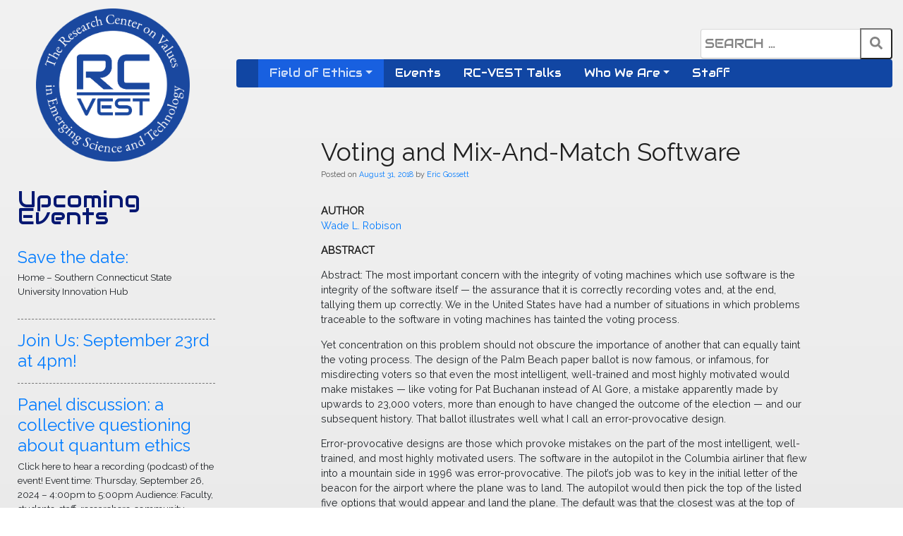

--- FILE ---
content_type: text/html; charset=UTF-8
request_url: https://rcvest.southernct.edu/voting-and-mix-and-match-software/
body_size: 40064
content:
<!doctype html>
<html lang="en-US">
<head>
	<meta charset="UTF-8">
	<meta name="viewport" content="width=device-width, initial-scale=1, shrink-to-fit=no">

	<title>Voting and Mix-And-Match Software &#8211; The Research Center on Values in Emerging Science and Technology</title>
<meta name='robots' content='max-image-preview:large' />
	<style>img:is([sizes="auto" i], [sizes^="auto," i]) { contain-intrinsic-size: 3000px 1500px }</style>
	<link rel='dns-prefetch' href='//ajax.googleapis.com' />
<link rel='dns-prefetch' href='//use.fontawesome.com' />
<link rel='dns-prefetch' href='//cdnjs.cloudflare.com' />
<link rel='dns-prefetch' href='//maxcdn.bootstrapcdn.com' />
<link rel="alternate" type="application/rss+xml" title="The Research Center on Values in Emerging Science and Technology &raquo; Feed" href="https://rcvest.southernct.edu/feed/" />
<link rel="alternate" type="application/rss+xml" title="The Research Center on Values in Emerging Science and Technology &raquo; Comments Feed" href="https://rcvest.southernct.edu/comments/feed/" />
<script type="text/javascript">
/* <![CDATA[ */
window._wpemojiSettings = {"baseUrl":"https:\/\/s.w.org\/images\/core\/emoji\/15.0.3\/72x72\/","ext":".png","svgUrl":"https:\/\/s.w.org\/images\/core\/emoji\/15.0.3\/svg\/","svgExt":".svg","source":{"concatemoji":"https:\/\/rcvest.southernct.edu\/wp-includes\/js\/wp-emoji-release.min.js?ver=6.7.4"}};
/*! This file is auto-generated */
!function(i,n){var o,s,e;function c(e){try{var t={supportTests:e,timestamp:(new Date).valueOf()};sessionStorage.setItem(o,JSON.stringify(t))}catch(e){}}function p(e,t,n){e.clearRect(0,0,e.canvas.width,e.canvas.height),e.fillText(t,0,0);var t=new Uint32Array(e.getImageData(0,0,e.canvas.width,e.canvas.height).data),r=(e.clearRect(0,0,e.canvas.width,e.canvas.height),e.fillText(n,0,0),new Uint32Array(e.getImageData(0,0,e.canvas.width,e.canvas.height).data));return t.every(function(e,t){return e===r[t]})}function u(e,t,n){switch(t){case"flag":return n(e,"\ud83c\udff3\ufe0f\u200d\u26a7\ufe0f","\ud83c\udff3\ufe0f\u200b\u26a7\ufe0f")?!1:!n(e,"\ud83c\uddfa\ud83c\uddf3","\ud83c\uddfa\u200b\ud83c\uddf3")&&!n(e,"\ud83c\udff4\udb40\udc67\udb40\udc62\udb40\udc65\udb40\udc6e\udb40\udc67\udb40\udc7f","\ud83c\udff4\u200b\udb40\udc67\u200b\udb40\udc62\u200b\udb40\udc65\u200b\udb40\udc6e\u200b\udb40\udc67\u200b\udb40\udc7f");case"emoji":return!n(e,"\ud83d\udc26\u200d\u2b1b","\ud83d\udc26\u200b\u2b1b")}return!1}function f(e,t,n){var r="undefined"!=typeof WorkerGlobalScope&&self instanceof WorkerGlobalScope?new OffscreenCanvas(300,150):i.createElement("canvas"),a=r.getContext("2d",{willReadFrequently:!0}),o=(a.textBaseline="top",a.font="600 32px Arial",{});return e.forEach(function(e){o[e]=t(a,e,n)}),o}function t(e){var t=i.createElement("script");t.src=e,t.defer=!0,i.head.appendChild(t)}"undefined"!=typeof Promise&&(o="wpEmojiSettingsSupports",s=["flag","emoji"],n.supports={everything:!0,everythingExceptFlag:!0},e=new Promise(function(e){i.addEventListener("DOMContentLoaded",e,{once:!0})}),new Promise(function(t){var n=function(){try{var e=JSON.parse(sessionStorage.getItem(o));if("object"==typeof e&&"number"==typeof e.timestamp&&(new Date).valueOf()<e.timestamp+604800&&"object"==typeof e.supportTests)return e.supportTests}catch(e){}return null}();if(!n){if("undefined"!=typeof Worker&&"undefined"!=typeof OffscreenCanvas&&"undefined"!=typeof URL&&URL.createObjectURL&&"undefined"!=typeof Blob)try{var e="postMessage("+f.toString()+"("+[JSON.stringify(s),u.toString(),p.toString()].join(",")+"));",r=new Blob([e],{type:"text/javascript"}),a=new Worker(URL.createObjectURL(r),{name:"wpTestEmojiSupports"});return void(a.onmessage=function(e){c(n=e.data),a.terminate(),t(n)})}catch(e){}c(n=f(s,u,p))}t(n)}).then(function(e){for(var t in e)n.supports[t]=e[t],n.supports.everything=n.supports.everything&&n.supports[t],"flag"!==t&&(n.supports.everythingExceptFlag=n.supports.everythingExceptFlag&&n.supports[t]);n.supports.everythingExceptFlag=n.supports.everythingExceptFlag&&!n.supports.flag,n.DOMReady=!1,n.readyCallback=function(){n.DOMReady=!0}}).then(function(){return e}).then(function(){var e;n.supports.everything||(n.readyCallback(),(e=n.source||{}).concatemoji?t(e.concatemoji):e.wpemoji&&e.twemoji&&(t(e.twemoji),t(e.wpemoji)))}))}((window,document),window._wpemojiSettings);
/* ]]> */
</script>
<style id='wp-emoji-styles-inline-css' type='text/css'>

	img.wp-smiley, img.emoji {
		display: inline !important;
		border: none !important;
		box-shadow: none !important;
		height: 1em !important;
		width: 1em !important;
		margin: 0 0.07em !important;
		vertical-align: -0.1em !important;
		background: none !important;
		padding: 0 !important;
	}
</style>
<link rel='stylesheet' id='wp-block-library-css' href='https://rcvest.southernct.edu/wp-includes/css/dist/block-library/style.min.css?ver=6.7.4' type='text/css' media='all' />
<style id='classic-theme-styles-inline-css' type='text/css'>
/*! This file is auto-generated */
.wp-block-button__link{color:#fff;background-color:#32373c;border-radius:9999px;box-shadow:none;text-decoration:none;padding:calc(.667em + 2px) calc(1.333em + 2px);font-size:1.125em}.wp-block-file__button{background:#32373c;color:#fff;text-decoration:none}
</style>
<style id='global-styles-inline-css' type='text/css'>
:root{--wp--preset--aspect-ratio--square: 1;--wp--preset--aspect-ratio--4-3: 4/3;--wp--preset--aspect-ratio--3-4: 3/4;--wp--preset--aspect-ratio--3-2: 3/2;--wp--preset--aspect-ratio--2-3: 2/3;--wp--preset--aspect-ratio--16-9: 16/9;--wp--preset--aspect-ratio--9-16: 9/16;--wp--preset--color--black: #000000;--wp--preset--color--cyan-bluish-gray: #abb8c3;--wp--preset--color--white: #ffffff;--wp--preset--color--pale-pink: #f78da7;--wp--preset--color--vivid-red: #cf2e2e;--wp--preset--color--luminous-vivid-orange: #ff6900;--wp--preset--color--luminous-vivid-amber: #fcb900;--wp--preset--color--light-green-cyan: #7bdcb5;--wp--preset--color--vivid-green-cyan: #00d084;--wp--preset--color--pale-cyan-blue: #8ed1fc;--wp--preset--color--vivid-cyan-blue: #0693e3;--wp--preset--color--vivid-purple: #9b51e0;--wp--preset--gradient--vivid-cyan-blue-to-vivid-purple: linear-gradient(135deg,rgba(6,147,227,1) 0%,rgb(155,81,224) 100%);--wp--preset--gradient--light-green-cyan-to-vivid-green-cyan: linear-gradient(135deg,rgb(122,220,180) 0%,rgb(0,208,130) 100%);--wp--preset--gradient--luminous-vivid-amber-to-luminous-vivid-orange: linear-gradient(135deg,rgba(252,185,0,1) 0%,rgba(255,105,0,1) 100%);--wp--preset--gradient--luminous-vivid-orange-to-vivid-red: linear-gradient(135deg,rgba(255,105,0,1) 0%,rgb(207,46,46) 100%);--wp--preset--gradient--very-light-gray-to-cyan-bluish-gray: linear-gradient(135deg,rgb(238,238,238) 0%,rgb(169,184,195) 100%);--wp--preset--gradient--cool-to-warm-spectrum: linear-gradient(135deg,rgb(74,234,220) 0%,rgb(151,120,209) 20%,rgb(207,42,186) 40%,rgb(238,44,130) 60%,rgb(251,105,98) 80%,rgb(254,248,76) 100%);--wp--preset--gradient--blush-light-purple: linear-gradient(135deg,rgb(255,206,236) 0%,rgb(152,150,240) 100%);--wp--preset--gradient--blush-bordeaux: linear-gradient(135deg,rgb(254,205,165) 0%,rgb(254,45,45) 50%,rgb(107,0,62) 100%);--wp--preset--gradient--luminous-dusk: linear-gradient(135deg,rgb(255,203,112) 0%,rgb(199,81,192) 50%,rgb(65,88,208) 100%);--wp--preset--gradient--pale-ocean: linear-gradient(135deg,rgb(255,245,203) 0%,rgb(182,227,212) 50%,rgb(51,167,181) 100%);--wp--preset--gradient--electric-grass: linear-gradient(135deg,rgb(202,248,128) 0%,rgb(113,206,126) 100%);--wp--preset--gradient--midnight: linear-gradient(135deg,rgb(2,3,129) 0%,rgb(40,116,252) 100%);--wp--preset--font-size--small: 13px;--wp--preset--font-size--medium: 20px;--wp--preset--font-size--large: 36px;--wp--preset--font-size--x-large: 42px;--wp--preset--spacing--20: 0.44rem;--wp--preset--spacing--30: 0.67rem;--wp--preset--spacing--40: 1rem;--wp--preset--spacing--50: 1.5rem;--wp--preset--spacing--60: 2.25rem;--wp--preset--spacing--70: 3.38rem;--wp--preset--spacing--80: 5.06rem;--wp--preset--shadow--natural: 6px 6px 9px rgba(0, 0, 0, 0.2);--wp--preset--shadow--deep: 12px 12px 50px rgba(0, 0, 0, 0.4);--wp--preset--shadow--sharp: 6px 6px 0px rgba(0, 0, 0, 0.2);--wp--preset--shadow--outlined: 6px 6px 0px -3px rgba(255, 255, 255, 1), 6px 6px rgba(0, 0, 0, 1);--wp--preset--shadow--crisp: 6px 6px 0px rgba(0, 0, 0, 1);}:where(.is-layout-flex){gap: 0.5em;}:where(.is-layout-grid){gap: 0.5em;}body .is-layout-flex{display: flex;}.is-layout-flex{flex-wrap: wrap;align-items: center;}.is-layout-flex > :is(*, div){margin: 0;}body .is-layout-grid{display: grid;}.is-layout-grid > :is(*, div){margin: 0;}:where(.wp-block-columns.is-layout-flex){gap: 2em;}:where(.wp-block-columns.is-layout-grid){gap: 2em;}:where(.wp-block-post-template.is-layout-flex){gap: 1.25em;}:where(.wp-block-post-template.is-layout-grid){gap: 1.25em;}.has-black-color{color: var(--wp--preset--color--black) !important;}.has-cyan-bluish-gray-color{color: var(--wp--preset--color--cyan-bluish-gray) !important;}.has-white-color{color: var(--wp--preset--color--white) !important;}.has-pale-pink-color{color: var(--wp--preset--color--pale-pink) !important;}.has-vivid-red-color{color: var(--wp--preset--color--vivid-red) !important;}.has-luminous-vivid-orange-color{color: var(--wp--preset--color--luminous-vivid-orange) !important;}.has-luminous-vivid-amber-color{color: var(--wp--preset--color--luminous-vivid-amber) !important;}.has-light-green-cyan-color{color: var(--wp--preset--color--light-green-cyan) !important;}.has-vivid-green-cyan-color{color: var(--wp--preset--color--vivid-green-cyan) !important;}.has-pale-cyan-blue-color{color: var(--wp--preset--color--pale-cyan-blue) !important;}.has-vivid-cyan-blue-color{color: var(--wp--preset--color--vivid-cyan-blue) !important;}.has-vivid-purple-color{color: var(--wp--preset--color--vivid-purple) !important;}.has-black-background-color{background-color: var(--wp--preset--color--black) !important;}.has-cyan-bluish-gray-background-color{background-color: var(--wp--preset--color--cyan-bluish-gray) !important;}.has-white-background-color{background-color: var(--wp--preset--color--white) !important;}.has-pale-pink-background-color{background-color: var(--wp--preset--color--pale-pink) !important;}.has-vivid-red-background-color{background-color: var(--wp--preset--color--vivid-red) !important;}.has-luminous-vivid-orange-background-color{background-color: var(--wp--preset--color--luminous-vivid-orange) !important;}.has-luminous-vivid-amber-background-color{background-color: var(--wp--preset--color--luminous-vivid-amber) !important;}.has-light-green-cyan-background-color{background-color: var(--wp--preset--color--light-green-cyan) !important;}.has-vivid-green-cyan-background-color{background-color: var(--wp--preset--color--vivid-green-cyan) !important;}.has-pale-cyan-blue-background-color{background-color: var(--wp--preset--color--pale-cyan-blue) !important;}.has-vivid-cyan-blue-background-color{background-color: var(--wp--preset--color--vivid-cyan-blue) !important;}.has-vivid-purple-background-color{background-color: var(--wp--preset--color--vivid-purple) !important;}.has-black-border-color{border-color: var(--wp--preset--color--black) !important;}.has-cyan-bluish-gray-border-color{border-color: var(--wp--preset--color--cyan-bluish-gray) !important;}.has-white-border-color{border-color: var(--wp--preset--color--white) !important;}.has-pale-pink-border-color{border-color: var(--wp--preset--color--pale-pink) !important;}.has-vivid-red-border-color{border-color: var(--wp--preset--color--vivid-red) !important;}.has-luminous-vivid-orange-border-color{border-color: var(--wp--preset--color--luminous-vivid-orange) !important;}.has-luminous-vivid-amber-border-color{border-color: var(--wp--preset--color--luminous-vivid-amber) !important;}.has-light-green-cyan-border-color{border-color: var(--wp--preset--color--light-green-cyan) !important;}.has-vivid-green-cyan-border-color{border-color: var(--wp--preset--color--vivid-green-cyan) !important;}.has-pale-cyan-blue-border-color{border-color: var(--wp--preset--color--pale-cyan-blue) !important;}.has-vivid-cyan-blue-border-color{border-color: var(--wp--preset--color--vivid-cyan-blue) !important;}.has-vivid-purple-border-color{border-color: var(--wp--preset--color--vivid-purple) !important;}.has-vivid-cyan-blue-to-vivid-purple-gradient-background{background: var(--wp--preset--gradient--vivid-cyan-blue-to-vivid-purple) !important;}.has-light-green-cyan-to-vivid-green-cyan-gradient-background{background: var(--wp--preset--gradient--light-green-cyan-to-vivid-green-cyan) !important;}.has-luminous-vivid-amber-to-luminous-vivid-orange-gradient-background{background: var(--wp--preset--gradient--luminous-vivid-amber-to-luminous-vivid-orange) !important;}.has-luminous-vivid-orange-to-vivid-red-gradient-background{background: var(--wp--preset--gradient--luminous-vivid-orange-to-vivid-red) !important;}.has-very-light-gray-to-cyan-bluish-gray-gradient-background{background: var(--wp--preset--gradient--very-light-gray-to-cyan-bluish-gray) !important;}.has-cool-to-warm-spectrum-gradient-background{background: var(--wp--preset--gradient--cool-to-warm-spectrum) !important;}.has-blush-light-purple-gradient-background{background: var(--wp--preset--gradient--blush-light-purple) !important;}.has-blush-bordeaux-gradient-background{background: var(--wp--preset--gradient--blush-bordeaux) !important;}.has-luminous-dusk-gradient-background{background: var(--wp--preset--gradient--luminous-dusk) !important;}.has-pale-ocean-gradient-background{background: var(--wp--preset--gradient--pale-ocean) !important;}.has-electric-grass-gradient-background{background: var(--wp--preset--gradient--electric-grass) !important;}.has-midnight-gradient-background{background: var(--wp--preset--gradient--midnight) !important;}.has-small-font-size{font-size: var(--wp--preset--font-size--small) !important;}.has-medium-font-size{font-size: var(--wp--preset--font-size--medium) !important;}.has-large-font-size{font-size: var(--wp--preset--font-size--large) !important;}.has-x-large-font-size{font-size: var(--wp--preset--font-size--x-large) !important;}
:where(.wp-block-post-template.is-layout-flex){gap: 1.25em;}:where(.wp-block-post-template.is-layout-grid){gap: 1.25em;}
:where(.wp-block-columns.is-layout-flex){gap: 2em;}:where(.wp-block-columns.is-layout-grid){gap: 2em;}
:root :where(.wp-block-pullquote){font-size: 1.5em;line-height: 1.6;}
</style>
<link rel='stylesheet' id='fontAwesome-css-css' href='//use.fontawesome.com/releases/v5.0.13/css/all.css?ver=6.7.4' type='text/css' media='all' />
<link rel='stylesheet' id='bootstrap-css-css' href='//maxcdn.bootstrapcdn.com/bootstrap/4.0.0/css/bootstrap.min.css?ver=6.7.4' type='text/css' media='all' />
<link rel='stylesheet' id='style-css' href='https://rcvest.southernct.edu/wp-content/themes/rc-vest/style.css?ver=6.7.4' type='text/css' media='all' />
<script type="text/javascript" src="https://rcvest.southernct.edu/wp-includes/js/jquery/jquery.min.js?ver=3.7.1" id="jquery-core-js"></script>
<script type="text/javascript" src="https://rcvest.southernct.edu/wp-includes/js/jquery/jquery-migrate.min.js?ver=3.4.1" id="jquery-migrate-js"></script>
<link rel="https://api.w.org/" href="https://rcvest.southernct.edu/wp-json/" /><link rel="alternate" title="JSON" type="application/json" href="https://rcvest.southernct.edu/wp-json/wp/v2/posts/7189" /><link rel="EditURI" type="application/rsd+xml" title="RSD" href="https://rcvest.southernct.edu/xmlrpc.php?rsd" />
<meta name="generator" content="WordPress 6.7.4" />
<link rel="canonical" href="https://rcvest.southernct.edu/voting-and-mix-and-match-software/" />
<link rel='shortlink' href='https://rcvest.southernct.edu/?p=7189' />
<link rel="alternate" title="oEmbed (JSON)" type="application/json+oembed" href="https://rcvest.southernct.edu/wp-json/oembed/1.0/embed?url=https%3A%2F%2Frcvest.southernct.edu%2Fvoting-and-mix-and-match-software%2F" />
<link rel="alternate" title="oEmbed (XML)" type="text/xml+oembed" href="https://rcvest.southernct.edu/wp-json/oembed/1.0/embed?url=https%3A%2F%2Frcvest.southernct.edu%2Fvoting-and-mix-and-match-software%2F&#038;format=xml" />
<style>
		#category-posts-2-internal .cat-post-dark img {padding-bottom: 0 !important; -webkit-transition: all 0.3s ease; -moz-transition: all 0.3s ease; -ms-transition: all 0.3s ease; -o-transition: all 0.3s ease; transition: all 0.3s ease;}
#category-posts-2-internal .cat-post-dark:hover img {-webkit-filter: brightness(75%); -moz-filter: brightness(75%); -ms-filter: brightness(75%); -o-filter: brightness(75%); filter: brightness(75%);}
</style>
		</head>

<body class="post-template-default single single-post postid-7189 single-format-standard">
<div id="page" class="site">
    <div class="container-fluid">
        <div class="row">
            <div class="col-sm">
            <div class="site-branding">
                                    <p class="site-title"><a href="https://rcvest.southernct.edu/" rel="home">
                        <img src="https://rcvest.southernct.edu/wp-content/themes/rc-vest/img/rc-vest-final-blue.png" alt="The Research Center on Values in Emerging Science and Technology" class="img-fluid-logo">
                        </a></p>
                                </div><!-- .site-branding -->
            </div>
            <div class="col-sm-9">
                                     <div id="header-widget-area" class="hw-widget widget-area" role="complementary">
                      <div class="hw-widget"><form role="search" method="get" class="search-form" action="https://rcvest.southernct.edu/">
	<label>
		<span class="screen-reader-text"></span>
		<input type="search" class="search-field" placeholder="Search &hellip;" value="" name="s" />
	</label>
	<button type="submit" class="search-submit"><i class="fas fa-search"></i></button>
</form></div>                      </div>
	
                              
                <nav class="navbar navbar-expand-lg navbar-blue bg-blue" role="navigation">
                  <div class="container">
                    <!-- Brand and toggle get grouped for better mobile display -->
                    <button class="navbar-toggler" type="button" data-toggle="collapse" data-target="#bs-example-navbar-collapse-1" aria-controls="bs-example-navbar-collapse-1" aria-expanded="false" aria-label="Toggle navigation">
                       <!--
                        <span class="navbar-toggler-icon"></span> -->
                       MENU <i class="fas fa-bars"></i>
                    </button>
                    <a class="navbar-brand" href="#"></a>
                        <div id="bs-example-navbar-collapse-1" class="collapse navbar-collapse"><ul id="menu-navigation" class="nav navbar-nav"><li itemscope="itemscope" itemtype="https://www.schema.org/SiteNavigationElement" id="menu-item-8377" class="menu-item menu-item-type-taxonomy menu-item-object-category current-post-ancestor current-menu-parent current-post-parent menu-item-has-children dropdown active menu-item-8377 nav-item"><a title="Field of Ethics" href="#" data-toggle="dropdown" aria-haspopup="true" aria-expanded="false" class="dropdown-toggle nav-link" id="menu-item-dropdown-8377">Field of Ethics</a>
<ul class="dropdown-menu" aria-labelledby="menu-item-dropdown-8377" role="menu">
	<li itemscope="itemscope" itemtype="https://www.schema.org/SiteNavigationElement" id="menu-item-8378" class="menu-item menu-item-type-taxonomy menu-item-object-category menu-item-8378 nav-item"><a title="Biomedical" href="https://rcvest.southernct.edu/category/ethics/biomedical/" class="dropdown-item">Biomedical</a></li>
	<li itemscope="itemscope" itemtype="https://www.schema.org/SiteNavigationElement" id="menu-item-8379" class="menu-item menu-item-type-taxonomy menu-item-object-category menu-item-8379 nav-item"><a title="Chemistry" href="https://rcvest.southernct.edu/category/ethics/chemistry/" class="dropdown-item">Chemistry</a></li>
	<li itemscope="itemscope" itemtype="https://www.schema.org/SiteNavigationElement" id="menu-item-8380" class="menu-item menu-item-type-taxonomy menu-item-object-category current-post-ancestor current-menu-parent current-post-parent active menu-item-8380 nav-item"><a title="Computer" href="https://rcvest.southernct.edu/category/ethics/computer/" class="dropdown-item">Computer</a></li>
	<li itemscope="itemscope" itemtype="https://www.schema.org/SiteNavigationElement" id="menu-item-8381" class="menu-item menu-item-type-taxonomy menu-item-object-category menu-item-8381 nav-item"><a title="Earth Science" href="https://rcvest.southernct.edu/category/ethics/earth-science/" class="dropdown-item">Earth Science</a></li>
	<li itemscope="itemscope" itemtype="https://www.schema.org/SiteNavigationElement" id="menu-item-8382" class="menu-item menu-item-type-taxonomy menu-item-object-category menu-item-8382 nav-item"><a title="Mathematics" href="https://rcvest.southernct.edu/category/ethics/mathematics/" class="dropdown-item">Mathematics</a></li>
	<li itemscope="itemscope" itemtype="https://www.schema.org/SiteNavigationElement" id="menu-item-8383" class="menu-item menu-item-type-taxonomy menu-item-object-category menu-item-8383 nav-item"><a title="Physics" href="https://rcvest.southernct.edu/category/ethics/physics/" class="dropdown-item">Physics</a></li>
</ul>
</li>
<li itemscope="itemscope" itemtype="https://www.schema.org/SiteNavigationElement" id="menu-item-3938" class="menu-item menu-item-type-taxonomy menu-item-object-category menu-item-3938 nav-item"><a title="Events" href="https://rcvest.southernct.edu/category/events/upcoming-events/" class="nav-link">Events</a></li>
<li itemscope="itemscope" itemtype="https://www.schema.org/SiteNavigationElement" id="menu-item-9421" class="menu-item menu-item-type-post_type_archive menu-item-object-talks menu-item-9421 nav-item"><a title="RC-VEST Talks" href="https://rcvest.southernct.edu/talks/" class="nav-link">RC-VEST Talks</a></li>
<li itemscope="itemscope" itemtype="https://www.schema.org/SiteNavigationElement" id="menu-item-8352" class="menu-item menu-item-type-post_type menu-item-object-page menu-item-has-children dropdown menu-item-8352 nav-item"><a title="Who We Are" href="#" data-toggle="dropdown" aria-haspopup="true" aria-expanded="false" class="dropdown-toggle nav-link" id="menu-item-dropdown-8352">Who We Are</a>
<ul class="dropdown-menu" aria-labelledby="menu-item-dropdown-8352" role="menu">
	<li itemscope="itemscope" itemtype="https://www.schema.org/SiteNavigationElement" id="menu-item-9489" class="menu-item menu-item-type-post_type menu-item-object-page menu-item-9489 nav-item"><a title="Mission Statement" href="https://rcvest.southernct.edu/mission-statement/" class="dropdown-item">Mission Statement</a></li>
</ul>
</li>
<li itemscope="itemscope" itemtype="https://www.schema.org/SiteNavigationElement" id="menu-item-8395" class="menu-item menu-item-type-post_type_archive menu-item-object-staff menu-item-8395 nav-item"><a title="Staff" href="https://rcvest.southernct.edu/archive/" class="nav-link">Staff</a></li>
</ul></div>                    </div>
                </nav><!-- #site-navigation -->
            </div>
        </div>

	<div id="content" class="site-content">

<main id="main" class="site-main">
    <div class="row">
        <div class="col-sm-3 desktop-details">
            
<aside id="secondary" class="widget-area">

	<section id="category-posts-2" class="widget cat-post-widget"><h2 class="widget-title"><a href="https://rcvest.southernct.edu/category/events/">Upcoming Events</a></h2><ul id="category-posts-2-internal" class="category-posts-internal">
<li class='cat-post-item'><div><a class="cat-post-title" href="https://rcvest.southernct.edu/save-the-date/" rel="bookmark">Save the date:</a></div><div>
<p class="cpwp-excerpt-text">Home &#8211; Southern Connecticut State University Innovation Hub</p></div></li><li class='cat-post-item'><div><a class="cat-post-title" href="https://rcvest.southernct.edu/__trashed/" rel="bookmark">Join Us: September 23rd at 4pm!</a></div></li><li class='cat-post-item'><div><a class="cat-post-title" href="https://rcvest.southernct.edu/panel-discussion-a-collective-questioning-about-quantum-ethics/" rel="bookmark">Panel discussion: a collective questioning about quantum ethics</a></div><div>
<p class="cpwp-excerpt-text">Click here to hear a recording (podcast) of the event! Event time:&nbsp;Thursday, September 26, 2024 &#8211;&nbsp;4:00pm&nbsp;to&nbsp;5:00pm Audience:&nbsp;Faculty, students, staff, researchers, community members, general public. Location:&nbsp;Southern Connecticut State University &#8211; Engleman Hall &#8211; Room A120&nbsp;See map&nbsp; Panelists&nbsp;&nbsp; Colleen Bielitz&nbsp;&nbsp;Assoc. VP for Strategic Initiatives &amp; Outreach,&nbsp;SCSU Florian Carle&nbsp;&nbsp;Managing Director,&nbsp;Yale Quantum Institute Matthew Enjalran&nbsp;Professor of Physics,&nbsp;SCSU Rye Howard-Stone&nbsp;Lecturer of Contemporary Issues in Computer Science and Engineering,&nbsp;&nbsp;UConn&nbsp; Sarah M. Roe (moderator)&nbsp;Director,&nbsp;Research Center on Values in Emerging Science and Technology, SCSU The panel will be followed by a reception to continue the conversation. As quantum technology advances rapidly, it is crucial to consider its ethical implications. While quantum applications hold the potential to transform industries, they also pose significant moral challenges. Quantum computers, for instance, could dismantle current encryption methods, jeopardizing data privacy and cybersecurity. Their ability to solve complex problems at unprecedented speeds might create unfair advantages in sectors like finance or defense, further deepening existing inequalities. By addressing these ethical concerns early, we can ensure that quantum technology develops in ways that uphold fairness, privacy, and security for all. Join us for a discussion hosted by the Research Center on Values in Emerging Science and Technology and the Yale Quantum Institute, with co-sponsorship <a class="cat-post-excerpt-more" href="https://rcvest.southernct.edu/panel-discussion-a-collective-questioning-about-quantum-ethics/" title="Continue reading Panel discussion: a collective questioning about quantum ethics">Details</a></p></div></li></ul>
</section><!-- Content Widget start --><section id="content-2" class="widget widget_content"><h2 class="widget-title">Artificial Intelligence: an astrodynamicits&#8217;s perspective</h2>The world of astrodynamics, in the field of Artificial Intelligence: an astrodynamicits&#8217;s perspective. With Dr. Alina Mashiku NASA Aerospace Engineer Wednesday, September 19, 2018 1:05 PM &#8211; 2:00... <a class="read-more" href="https://rcvest.southernct.edu/artificial-intelligence-an-astrodynamicitss-perspective/">Read More</a></section><!-- Content Widget end --></aside><!-- #secondary -->
        </div>
        <div class="col-sm">
			<div class="posts-lg">
				<div class="row justify-content-md-center">
					<div class="col-sm-9">
						
<article id="post-7189" class="post-7189 post type-post status-publish format-standard hentry category-computer category-ethics">
	<header class="entry-header">
		<h1 class="entry-title">Voting and Mix-And-Match Software</h1>			<div class="entry-meta">
				<span class="posted-on">Posted on <a href="https://rcvest.southernct.edu/voting-and-mix-and-match-software/" rel="bookmark"><time class="updated" datetime="2018-08-31T16:19:44-04:00">August 31, 2018</time></a> </span><span class="byline"> by <span class="author vcard"><a class="url fn n" href="https://rcvest.southernct.edu/author/ericg/">Eric Gossett</a></span></span>			</div><!-- .entry-meta -->
			</header><!-- .entry-header -->
      

   
	<div class="entry-content">
		<p><strong>AUTHOR</strong><br />
<a href="mailto:Wade.Robison@rit.edu">Wade L. Robison</a></p>
<p><strong>ABSTRACT</strong></p>
<p> Abstract: The most important concern with the integrity of voting machines which use software is the integrity of the software itself &#8212; the assurance that it is correctly recording votes and, at the end, tallying them up correctly. We in the United States have had a number of situations in which problems traceable to the software in voting machines has tainted the voting process.</p>
<p>Yet concentration on this problem should not obscure the importance of another that can equally taint the voting process. The design of the Palm Beach paper ballot is now famous, or infamous, for misdirecting voters so that even the most intelligent, well-trained and most highly motivated would make mistakes &#8212; like voting for Pat Buchanan instead of Al Gore, a mistake apparently made by upwards to 23,000 voters, more than enough to have changed the outcome of the election &#8212; and our subsequent history. That ballot illustrates well what I call an error-provocative design.</p>
<p>Error-provocative designs are those which provoke mistakes on the part of the most intelligent, well-trained, and most highly motivated users. The software in the autopilot in the Columbia airliner that flew into a mountain side in 1996 was error-provocative. The pilot’s job was to key in the initial letter of the beacon for the airport where the plane was to land. The autopilot would then pick the top of the listed five options that would appear and land the plane. The default was that the closest was at the top of the list &#8212; unless the pilot keyed in “R,” in which case the software selected Bogota. The plane was to land at Cali. Its beacon began with the letter “R” as did the beacon for Bogota. When the pilot keyed in “R,” the plane turned towards Bogota. The pilots did not figure out that there was a problem until it was too late. 159 people were killed when the plane flew straight into a mountain side near Cali.</p>
<p>Not even the most intelligent, well-trained, and high motivated of pilots is likely always to avoid the error that led to that disaster. Putting two defaults in the autopilot software was a recipe for disaster. But it was a self-contained recipe. Everything occurred on a screen. We often have the same kind of error-provocative design when an image is produced on a screen set within a frame. The frame has buttons to push, for instance, that trigger the next item on the menu. ATMs often work this way, with the software producing choices &#8212; “Checking” or “Savings” &#8212; for the operator to choose between by pushing a button to the right of the arrows following “Checking” and “Savings.” All too often, the arrows on the screen do not match up directly with the buttons &#8212; just as in the Palm Beach ballot, and the operator must guess whether it is the button above or below the arrow that is to be pushed. My bank ATM works this way with a perverse twist: I am always to push the button above the arrow except once &#8212; when I am to push the button below the arrow. If I do not then push the button below the arrow, I am shunted out of the system, informed that no transaction has occurred, and, then, curiously enough, thanked for making a transaction. I get a receipt with nothing on it except the date and time and name of the bank.</p>
<p>The operator is given no warning that the next item in the menu requires that the lower button be pushed, and though you can learn how to use the machine, it is easy to forget if you do not use it often &#8212; and quite exasperating because if you do not pay very careful attention, you will not remember where in the menu things went wrong.</p>
<p>This example illustrates a general truth for software engineers and those using software in such framed settings &#8212; on voting machines, for instance, as well as ATMs or airport kiosks for checking in, to give just two more examples. Software engineers are morally obligated, at a minimum, to avoid error-provocative designs. Such a design would be the weapon of choice for an evil genius of an engineer, determined to create engineering artifacts that would cause great harm. Just imagine such an error-provocative design in the software that runs a nuclear plant, or a subway system, the air traffic control system, or electronic voting machines. Engineers are morally obligated to avoid such designs just because they can cause great harm.</p>
<p>Yet as my bank’s ATM illustrates, software engineers might not think too much about how their software is going to be displayed, particularly when the screen is framed. A design that would not cause undue harm were the menu self-contained on a screen could cause great harm once framed. It is not sufficient for a software engineer to say, “That’s not my problem. I just do software.” The problem is with an inconsistency in the ATM software: the code has an anomalous exception to the standard code that requires pushing the upper button to proceed. But, just as important, software engineers are responsible for ensuring that their software works when in place. That means ensuring it works with other software that may already be there, but also means ensuring that it works if the screen is framed.</p>
	</div><!-- .entry-content -->

	<footer class="entry-footer">
		<span class="cat-links">Posted in <a href="https://rcvest.southernct.edu/category/ethics/computer/" rel="category tag">Computer</a>, <a href="https://rcvest.southernct.edu/category/ethics/" rel="category tag">Field of Ethics</a></span>	</footer><!-- .entry-footer -->
</article><!-- #post-7189 -->

	<nav class="navigation post-navigation" aria-label="Posts">
		<h2 class="screen-reader-text">Post navigation</h2>
		<div class="nav-links"><div class="nav-previous"><a href="https://rcvest.southernct.edu/the-twitter-revolution/" rel="prev">The Twitter Revolution</a></div><div class="nav-next"><a href="https://rcvest.southernct.edu/an-examination-of-the-impact-of-ict-particularly-social-networking-on-the-education-and-experiences-of-young-people-of-secondary-statutory-school-age/" rel="next">An Examination of the Impact Of ICT, Particularly Social Networking, on the Education and Experiences of Young People of Secondary Statutory School Age</a></div></div>
	</nav>					</div>
				</div>
			</div>
        </div>
    </div>
</main><!-- #main -->


	</div><!-- #content -->
    </div><!-- .container-fluid -->
</div><!-- #page -->
<footer class="footer">
    <div class="container-fluid">
        <div class="row">
            <div class="col-sm">
            <span class="text-footer">
                Copyright <i class="fas fa-copyright"></i> 2026 &nbsp;&nbsp;<small>&diams;</small>&nbsp;&nbsp; The Research Center on Values in Emerging Science and Technology                &nbsp;&nbsp;<small>&diams;</small>&nbsp;&nbsp; All Rights Reserved <i class="fas fa-exclamation-circle"></i>
            </span>
            </div>
            <div class="col-sm-3">
                                        <div id="footer-widget-area" class="fw-widget widget-area" role="complementary">
                        <aside id="nav_menu-7" class="widget widget_nav_menu"><div class="menu-footer-menu-container"><ul id="menu-footer-menu" class="menu"><li id="menu-item-8360" class="menu-item menu-item-type-post_type menu-item-object-page menu-item-privacy-policy menu-item-8360"><a rel="privacy-policy" href="https://rcvest.southernct.edu/http-rcvest-southernct-edu-privacy-policy/">Privacy Policy</a></li>
</ul></div></aside>                        </div>

                            </div>
        </div>
    </div>
</footer>

<script type="text/javascript" src="//ajax.googleapis.com/ajax/libs/webfont/1.6.26/webfont.js?ver=1.6.26" id="google-fonts-js"></script>
<script type="text/javascript" src="//use.fontawesome.com/releases/v5.0.9/js/all.js?ver=5.0.9" id="font-awesome-js"></script>
<script type="text/javascript" src="//cdnjs.cloudflare.com/ajax/libs/popper.js/1.14.0/umd/popper.min.js?ver=1.14.0" id="popper-js"></script>
<script type="text/javascript" src="//maxcdn.bootstrapcdn.com/bootstrap/4.1.0/js/bootstrap.min.js?ver=4.1.0" id="bootstrap-js-js"></script>
<script type="text/javascript" src="https://rcvest.southernct.edu/wp-content/themes/rc-vest/js/script.js?ver=6.7.4" id="rc-vest-js-js"></script>
<script type="text/javascript" src="https://rcvest.southernct.edu/wp-content/themes/rc-vest/js/skip-link-focus-fix.js?ver=20151215" id="rc-vest-skip-link-focus-fix-js"></script>
		<script type="text/javascript">
			if (typeof jQuery !== 'undefined') {

				var cat_posts_namespace              = window.cat_posts_namespace || {};
				cat_posts_namespace.layout_wrap_text = cat_posts_namespace.layout_wrap_text || {};
				cat_posts_namespace.layout_img_size  = cat_posts_namespace.layout_img_size || {};

				cat_posts_namespace.layout_wrap_text = {
					
					preWrap : function (widget) {
						jQuery(widget).find('.cat-post-item').each(function(){
							var _that = jQuery(this);
							_that.find('p.cpwp-excerpt-text').addClass('cpwp-wrap-text');
							_that.find('p.cpwp-excerpt-text').closest('div').wrap('<div class="cpwp-wrap-text-stage"></div>');
						});
						return;
					},
					
					add : function(_this){
						var _that = jQuery(_this);
						if (_that.find('p.cpwp-excerpt-text').height() < _that.find('.cat-post-thumbnail').height()) { 
							_that.find('p.cpwp-excerpt-text').closest('.cpwp-wrap-text-stage').removeClass( "cpwp-wrap-text" );
							_that.find('p.cpwp-excerpt-text').addClass( "cpwp-wrap-text" ); 
						}else{ 
							_that.find('p.cpwp-excerpt-text').removeClass( "cpwp-wrap-text" );
							_that.find('p.cpwp-excerpt-text').closest('.cpwp-wrap-text-stage').addClass( "cpwp-wrap-text" ); 
						}
						return;
					},
					
					handleLazyLoading : function(_this) {
						var width = jQuery(_this).find('img').width();
						
						if( 0 !== width ){
							cat_posts_namespace.layout_wrap_text.add(_this);
						} else {
							jQuery(_this).find('img').one("load", function(){
								cat_posts_namespace.layout_wrap_text.add(_this);
							});
						}
						return;
					},
					
					setClass : function (widget) {
						// var _widget = jQuery(widget);
						jQuery(widget).find('.cat-post-item').each(function(){
							cat_posts_namespace.layout_wrap_text.handleLazyLoading(this);
						});
						return;
					}
				}
				cat_posts_namespace.layout_img_size = {
					
					replace : function(_this){
						var _that = jQuery(_this),
						resp_w = _that.width(),
						resp_h = _that.height(),
						orig_w = _that.data('cat-posts-width'),
						orig_h = _that.data('cat-posts-height');
						
						if( resp_w < orig_w ){
							_that.height( resp_w * orig_h / orig_w );
						} else {
							_that.height( '' );
						}
						return;
					},
					
					handleLazyLoading : function(_this) {
						var width = jQuery(_this).width();
						
						if( 0 !== width ){
							cat_posts_namespace.layout_img_size.replace(_this);
						} else {
							jQuery(_this).one("load", function(){
								cat_posts_namespace.layout_img_size.replace(_this);
							});
						}
						return;
					},
					setHeight : function (widget) {
						jQuery(widget).find('.cat-post-item img').each(function(){
							cat_posts_namespace.layout_img_size.handleLazyLoading(this);
						});
						return;
					}
				}

				let widget = jQuery('#category-posts-2-internal');

				jQuery( document ).ready(function () {
					cat_posts_namespace.layout_wrap_text.setClass(widget);
					
					
						cat_posts_namespace.layout_img_size.setHeight(widget);
					
				});

				jQuery(window).on('load resize', function() {
					cat_posts_namespace.layout_wrap_text.setClass(widget);
					
					
						cat_posts_namespace.layout_img_size.setHeight(widget);
					
				});

				// low-end mobile 
				cat_posts_namespace.layout_wrap_text.preWrap(widget);
				cat_posts_namespace.layout_wrap_text.setClass(widget);
				
				
					cat_posts_namespace.layout_img_size.setHeight(widget);
				

			}
		</script>
		
</body>
</html>


--- FILE ---
content_type: text/css
request_url: https://rcvest.southernct.edu/wp-content/themes/rc-vest/style.css?ver=6.7.4
body_size: 18896
content:
/*!
Theme Name: RC-VEST
Theme URI: http://underscores.me/
Author: Underscores.me
Author URI: http://underscores.me/
Description: Description
Version: 1.0.0
License: GNU General Public License v2 or later
License URI: LICENSE
Text Domain: rc-vest
Tags: custom-background, custom-logo, custom-menu, featured-images, threaded-comments, translation-ready

This theme, like WordPress, is licensed under the GPL.
Use it to make something cool, have fun, and share what you've learned with others.

RC-VEST is based on Underscores https://underscores.me/, (C) 2012-2017 Automattic, Inc.
Underscores is distributed under the terms of the GNU GPL v2 or later.

This style sheet works by customizing bootstrap version 4
http://getbootstrap.com/docs/4.0/getting-started/introduction/
*/

/*--------------------------------------------------------------
>>> TABLE OF CONTENTS:
----------------------------------------------------------------

# Colors
# Typography
# Elements
# Forms
# Navigation
	## Links
	## Menus
# Accessibility
# Alignments
# Clearings
# Widgets
# Content
	## Posts and pages
	## Comments
# Infinite scroll
# Media
	## Captions
	## Galleries
--------------------------------------------------------------*/

/*--------------------------------------------------------------
# Colors
--------------------------------------------------------------*/

.teal {
   color: rgb(29, 186, 176);
}

.royal {
   color: rgb(24, 96, 224);
}

.blue {
   color: rgb(17, 70, 163);
}

.yellow {
   color: rgb(232, 214, 23);
}

.navy {
   color: rgb(6, 24, 114);
}

/* background color */

.teal-bg {
   background-color: rgb(29, 186, 176);
}

.royal-bg {
   background-color: rgb(24, 96, 224);
}

.blue-bg {
   background-color: rgb(17, 70, 163);
}

.yellow-bg {
   background-color: rgb(232, 214, 23);
}

.navy-bg {
   background-color: rgb(6, 24, 114);
}

/*--------------------------------------------------------------
# Body General Layout
--------------------------------------------------------------*/

body {
   background: rgb(242, 242, 242);
   background: -moz-linear-gradient(top, rgba(242, 242, 242, 1) 0%, rgba(222, 222, 222, 1) 100%);
   background: -webkit-linear-gradient(top, rgba(242, 242, 242, 1) 0%, rgba(222, 222, 222, 1) 100%);
   background: linear-gradient(to bottom, rgba(242, 242, 242, 1) 0%, rgba(222, 222, 222, 1) 100%);
   filter: progid:DXImageTransform.Microsoft.gradient( startColorstr='#f2f2f2', endColorstr='#dedede', GradientType=0);

}

/*--------------------------------------------------------------
# Typography
--------------------------------------------------------------*/

body {
   font-family: 'Raleway', sans-serif;
   font-size: 18px;
   font-weight: 300;

}

h1,
h2,
h3,
h4,
h5,
h6 {
   font-weight: 500;
   margin: 0.5em 0;
   color: rgb(32, 32, 32);
}

h1 {
   font-size: 2.222rem;
   margin: 0 0 1.25em 0;
}

h2 {
   font-size: 2rem;
}

h3 {
   font-size: 1.667rem;
}

h4 {
   font-size: 1.333rem;
}

h5 {
   font-size: 1.167rem;
}

h6 {
   font-size: 0.889rem;
}

nav {
   font-family: 'Audiowide', cursive;
}

footer {
   font-family: 'EB Garamond', serif;
   font-size: .75em;
}

strong {
   font-weight: 800;
   color: rgb(32, 32, 32);
}

small {
   font-family: 'EB Garamond', serif;
   font-size: 0.778em;
   font-weight: 500;
}

cite {
   font-family: 'EB Garamond', serif;
   font-size: 0.778em;
   font-weight: 400;
   color: rgb(128, 128, 128);
}

p {
   margin: 0.25em 0 1em 0;
}



/*--------------------------------------------------------------
# Elements
--------------------------------------------------------------*/

html {
   position: relative;
   min-height: 100%;
}

body {
   /* Margin bottom by footer height */
   margin-bottom: 60px;
}

/*--------------------------------------------------------------
# Forms
--------------------------------------------------------------*/



/*--------------------------------------------------------------
# buttons
--------------------------------------------------------------*/

.btn {
   border-radius: 4px;
   font-weight: 800;
}

.btn-primary {
   background-color: rgb(29, 186, 176);
   color: rgb(255, 255, 255);
}

/*--------------------------------------------------------------
# Navigation
--------------------------------------------------------------*/

.navbar {
   font-size: 1rem;
   font-family: 'Audiowide', cursive;
   font-weight: 400;
   border-radius: 4px;
   padding: 0;
}
.navbar .dropdown-menu {
    font-family: 'Raleway', sans-serif;
}
.dropdown-item {
    border-bottom: 1px dashed rgba(17, 70, 163, 0.5);
}
.dropdown-item:hover {
    border-bottom: 1px dashed rgba(29, 186, 176, 0.75);
    background:rgb(17, 70, 163);
    color: rgb(255, 255, 255);
}

.active {
   background-color: rgb(24, 96, 224);
}

.navbar-blue .navbar-nav .nav-link {
    color: rgba(255,255,255,1.0);
    padding: 0.5rem 1rem;
}
.navbar-blue .navbar-nav .active>.nav-link, 
.navbar-blue .navbar-nav .nav-link.active, 
.navbar-blue .navbar-nav .nav-link.show, 
.navbar-blue .navbar-nav .show>.nav-link {
    color: rgba(255,255,255,.8);
}
.bg-blue {
    background-color: rgb(17, 70, 163)!important;
}

.navbar-blue .navbar-toggler {
    color: rgba(255,255,255,1.0);
    border-color: rgba(0,0,0,.01);
    font-size:1.5rem;
    margin-right:0;
    margin-left: auto;
}
@media (min-width: 768px) {
    .navbar-expand-md .navbar-nav .nav-link {
        padding-right: 1.25rem;
        padding-left: 1.25rem;
    }
}

/* Nav single page previous Next Page */

.nav-links {
   font-family: 'Raleway', sans-serif;
   padding: .8rem 1rem;
   color: rgb(29, 186, 176);
   margin-bottom: 1rem;
   font-size: 0.9rem;
}
.nav-links:hover {
   color: rgb(24, 96, 224);
}
.nav-links .nav-previous:before {
    content: '<';
    background: rgb(29, 186, 176);
    color: rgb(240, 240, 240);
    margin:0 0.25rem 0.25rem 0;
    display: inline-block;
    border-radius: 15px;
    width: 30px;
    height:30px;
    text-align: center;
    font-size:1.25rem;
    line-height:28px;
    text-shadow: 2px 1px rgba(0, 0, 0, 0.5);
}
.nav-links .nav-next:before {
    content: '>';
    background: rgb(29, 186, 176);
    color: rgb(240, 240, 240);
    margin:0 0.25rem 0.25rem 0;
    display: inline-block;
    border-radius: 15px;
    width: 30px;
    height:30px;
    text-align: center;
    font-size:1.25rem;
    line-height:28px;
    text-shadow: 2px 1px rgba(0, 0, 0, 0.5);
}


/*--------------------------------------------------------------
# Widgets
--------------------------------------------------------------*/

/* header widget (the search widget) */

@media (min-width: 576px) {
   .hw-widget {
      margin-top: 40px;
   }
}
/* search form */
.search-form {
   text-align: right;
   font-family: 'Audiowide', cursive;
   font-weight: 400;
}
.search-form label {
   margin:0 -10px 0 0;
}

.search-form label input[type=search]{
    border-radius:4px 0 0 4px;
    border-color: rgb(216, 216, 216) rgb(209, 209, 209) rgb(186, 186, 186);
    border-style: solid;
    border-width: 1px;
    padding:5px;
    line-height: 30px;
  }

  .search-form label input[type=search]::-webkit-input-placeholder { /* Chrome/Opera/Safari */
    color: rgb(132, 132, 132);
    text-transform: uppercase;
  }
  .search-form label input[type=search]::-moz-placeholder { /* Firefox 19+ */
    color: rgb(132, 132, 132);
    text-transform: uppercase;
  }
  .search-form label input[type=search]:-ms-input-placeholder { /* IE 10+ */
    color: rgb(132, 132, 132);
    text-transform: uppercase;
  }
  .search-form label input[type=search]:-moz-placeholder { /* Firefox 18- */
    color: rgb(132, 132, 132);
    text-transform: uppercase;
  }

/* search button details */
.search-submit {
   background-color: rgb(255, 255, 255);
   color: rgb(132, 132, 132);
   border-radius: 0px 4px 4px 0px;
   font-weight: 400;
   margin:0;
   padding:5px 12px;
   line-height: 30px;
}
.search-submit:hover {
   color: rgb(24, 96, 224);
}

/* side widget */
.widget-text h2.widget-title {
    font-size: 1.25rem;
    color: rgb(0, 0, 0);
    border-radius: 8px 8px 0 0;
    border: 1px solid rgb(132, 132, 132);
    /* Permalink - use to edit and share this gradient: http://colorzilla.com/gradient-editor/#f5f5f5+53,d2d2d2+100 */
background: #f5f5f5; /* Old browsers */
background: -moz-radial-gradient(center, ellipse cover, #f5f5f5 53%, #d2d2d2 100%); /* FF3.6-15 */
background: -webkit-radial-gradient(center, ellipse cover, #f5f5f5 53%,#d2d2d2 100%); /* Chrome10-25,Safari5.1-6 */
background: radial-gradient(ellipse at center, #f5f5f5 53%,#d2d2d2 100%); /* W3C, IE10+, FF16+, Chrome26+, Opera12+, Safari7+ */
filter: progid:DXImageTransform.Microsoft.gradient( startColorstr='#f5f5f5', endColorstr='#d2d2d2',GradientType=1 ); /* IE6-9 fallback on horizontal gradient */
padding: 0.5rem 1rem;
margin: 2rem 0 0 0;
}
.widget-text ul {
    background: rgb(255, 255, 255);
    font-size:0.9rem;
    list-style: none;
    border-radius:  0 0 8px 8px;
    -webkit-box-shadow: 0px 6px 18px -2px rgba(0,0,0,0.75);
    -moz-box-shadow: 0px 6px 18px -2px rgba(0,0,0,0.75);
    box-shadow: 0px 6px 18px -2px rgba(0,0,0,0.75);
    border: 1px solid rgb(132, 132, 132);
    padding:0;
    margin:0 0 1.5rem 0;
}
.widget-text ul li {
    border-bottom: 1px solid rgb(190, 190, 190);
    padding:0;
    margin:0;
    color:rgba(30, 30, 30, 0.4);
}
.widget-text ul li a {
    display: block;
    padding:0.75rem 1rem;
    color:rgba(30, 30, 30, 0.8);
    text-decoration: none;
}
.widget-text ul li a:hover {
    color:rgba(30, 30, 30, 1);
    text-decoration: none;
    background:rgba(29, 186, 176, 1.0);
    color: rgb(255, 255, 255);
}

/* Custom Posts Widget */
section.widget_content {
    background: rgb(255, 255, 255);
    font-size:0.75rem;
    list-style: none;
    border-radius: 8px;
    -webkit-box-shadow: 0px 6px 18px -2px rgba(0,0,0,0.75);
    -moz-box-shadow: 0px 6px 18px -2px rgba(0,0,0,0.75);
    box-shadow: 0px 6px 18px -2px rgba(0,0,0,0.75);
    border: 1px solid rgb(132, 132, 132);
    padding:1rem;
    margin:1.5rem 0;
    font-size: 0.75rem;
}
section.widget_content h2.widget-title {
    font-size: 1.25rem;
    color: rgb(0, 0, 0);
    border-radius: 0;
    border: 0px solid rgb(132, 132, 132);
    border-bottom-width: 1px;
    /* Permalink - use to edit and share this gradient: http://colorzilla.com/gradient-editor/#f5f5f5+53,d2d2d2+100 */
    background: rgb(255, 255, 255);
    padding: 0.5rem 0;
    margin: 0 0 0.5rem;
}
section.widget_content .read-more {
    display: block;
    width: auto;
}

/* Catigory Posts eg: events in the sidebar */
.cat-post-widget h2.widget-title {
    font-size: 2rem;
    font-family: 'Audiowide', cursive;
    padding-left: 10px;
    line-height:1.55rem;
}
/* not working
.cat-post-widget h2.widget-title:before {
    font-size: 1.25rem;
    font-family: FontAwesome;
    content: "\f073";
    display: inline-block;
    text-decoration: inherit;
    padding-right: 8px;
    vertical-align: middle;
    color: rgb(6, 24, 114);
}
*/
#category-posts-2-internal {
    margin:0 0 30px 10px;
    padding:0;
    list-style-type: none;
}
#category-posts-2-internal li {
    margin:0;
    padding:1rem 0;
    border-bottom: 1px dashed rgba(0, 0, 0, 0.5);
}
.cat-post-widget li:last-child {
    border-width: 0;
    padding-bottom: 0;
}

.cat-post-widget h2.widget-title a {
    color: rgb(6, 24, 114);
}
.cat-post-widget h2.widget-title a:hover {
    color: rgb(29, 186, 176,);
    text-decoration:none;
}
.cat-post-widget .cat-post-title {
    line-height:1.15em;
    font-size: 1.5rem; 
}
.cat-post-widget .cat-post-item p {
    line-height:1.5em;
    font-size: 0.85rem; 
}
/* More Button */
.cat-post-excerpt-more {
    display: block;
    padding:0.75rem 2rem;
    background-color: rgb(29, 186, 176);
    border-radius: 4px;
    color:rgb(255,255,255);
    font-weight:800;
    margin:2rem 0 1.5rem;
    text-align:center;
    transition: background-color 0.5s ease;
    text-shadow: 1px 2px rgba(0, 0, 0, 0.5);
    width:50%;
}
.cat-post-excerpt-more:hover {
    background-color: rgb(24, 96, 224);
    color:rgb(255,255,255);
    text-decoration: none;
}
.cat-post-excerpt-more:active {
    background-color: rgb(96, 96, 96);
    color:rgb(255,255,255);
    text-decoration: none;
}


/*--------------------------------------------------------------
# Accessibility
--------------------------------------------------------------*/

.screen-reader-text {
   border: 0;
   clip: rect(1px, 1px, 1px, 1px);
   clip-path: inset(50%);
   height: 1px;
   margin: -1px;
   overflow: hidden;
   padding: 0;
   position: absolute !important;
   width: 1px;
   word-wrap: normal !important;
}

/*--------------------------------------------------------------
# Content
--------------------------------------------------------------*/

article {
    font-size: 0.9rem;
    line-height: 1.333rem;
}
article ul {
    margin:0 0 .5rem 1.5rem;
}
article ul > li, article ol > li {
    line-height: 1.25rem;
    padding-bottom: 1rem;
}


.entry-title {
   margin: 0;
   font-size: 2.222rem;
}

.entry-meta {
   font-size: 0.667rem;
    margin-bottom: 30px;
    color: #555;
}

.entry-footer {
   border-radius: 4px;
   background-color: rgb(85, 85, 85);
   color: rgb(245, 245, 245);
   padding: 0.25rem;
   margin: 0.5rem 0 6rem;
    clear:both;
}

.entry-footer a {
   color: rgb(29, 186, 176);
}

.entry-footer .edit-link {
    margin:0 1rem;
}
.entry-footer .edit-link a {
    color: rgb(232, 214, 23);
}
.entry-footer .edit-link a:hover {
    color: rgb(245, 245, 245);
}

/* Feature Image */

.article-image {
   display: none;
   background: rgb(255, 255, 255);
   border: 1px solid rgb(150, 150, 150);
   border-radius: 4px;
   width: 0%;
   padding:5px;
   margin:0 0 15px 20px;
   text-align: center;
}
.img-fluid-logo {
   max-width:50%;
   height: auto;
   margin: 5% 25% 0.5% 25%;
}

/* Small devices (landscape phones, 576px and up) */
@media (min-width: 576px) {
   .article-image {
      display: block;
      width: 100%;
   }
}
/* Medium devices (tablets, 768px and up) */
@media (min-width: 768px) {
   .article-image {
        display: block;
        width: 50%;
   }
}
/* Large devices (desktops, 992px and up) */
@media (min-width: 992px) {
   .article-image {
    display: block;
      width: 50%;
   }
}
/* Extra large devices (large desktops, 1200px and up) */
@media (min-width: 1200px) {
   .article-image {
    display: block;
      width: 33%;
   }
}

.article-image img {
   width: 100%;
   height: auto;
   border: 1px solid rgb(200, 200, 200);
}
.article-image figcaption {
   font-size: .667rem;
   color: rgb(100, 100, 100);
   padding:4px 8px;
}

.home-article-image {
    display: none;
    background: rgb(255, 255, 255);
    border: 1px solid rgb(150, 150, 150);
    border-radius: 4px;
    width: 0%;
    padding:5px;
    margin:0 0 15px 20px;
    text-align: center;
 }
/* Small devices (landscape phones, 576px and up) */
@media (min-width: 576px) {
    .home-article-image {
       display: none;
       width: 0;
    }
 }
 /* Medium devices (tablets, 768px and up) */
 @media (min-width: 768px) {
    .home-article-image {
        display: block;
        width: 90%;
    }
 }
 /* Large devices (desktops, 992px and up) */
 @media (min-width: 992px) {
    .home-article-image {
       width: 90%;
    }
 }
 /* Extra large devices (large desktops, 1200px and up) */
 @media (min-width: 1200px) {
    .home-article-image {
       width: 90%;
    }
 }
 
 .home-article-image img {
    width: 90%;
    height: auto;
    border: 1px solid rgb(200, 200, 200);
 }
 .home-article-image figcaption {
    font-size: .667rem;
    color: rgb(100, 100, 100);
    padding:4px 8px;
 }

/* read more button */
.read-more {
    display: inline-block;
    padding:0.75rem 2rem;
    background-color: rgb(29, 186, 176);
    border-radius: 4px;
    color:rgb(255,255,255);
    font-weight:800;
    margin:2rem 0 1.5rem;
    text-align:center;
    transition: background-color 0.5s ease;
    text-shadow: 1px 2px rgba(0, 0, 0, 0.5);
}
.read-more:hover {
    background-color: rgb(24, 96, 224);
    color:rgb(255,255,255);
    text-decoration: none;
}
.read-more:active {
    background-color: rgb(96, 96, 96);
    color:rgb(255,255,255);
    text-decoration: none;
}

/* home page articles only */

/*--------------------------------------------------------------
## Header
--------------------------------------------------------------*/
h1.site-title {
    margin: 0;
}

.img-fluid-logo {
   max-width:50%;
   height: auto;
   margin: 5% 25% 0.5% 25%;
}

/* Small devices (landscape phones, 576px and up) */

@media (min-width: 576px) {
   .img-fluid-logo {
      max-width: 90%;
      margin: 2.5% 5%;
   }
}

/* Medium devices (tablets, 768px and up) */

@media (min-width: 768px) {
   .img-fluid-logo {
      max-width: 85%;
      margin: 2.5% 7.5%;
   }
}

/* Large devices (desktops, 992px and up) */

@media (min-width: 992px) {
   .img-fluid-logo {
      max-width: 80%;
      margin: 2.5% 10%;
   }
}

/* Extra large devices (large desktops, 1200px and up) */

@media (min-width: 1200px) {
   .img-fluid-logo {
      max-width: 75%;
      margin: 2.5% 12.5%;
   }
}

/*--------------------------------------------------------------
## Posts and pages
--------------------------------------------------------------*/
@media (min-width: 992px) {
    .posts-lg {
        margin-top: -60px;
    }
}
.post {
    margin-bottom: 60px;
}
/*--------------------------------------------------------------
## Comments
--------------------------------------------------------------*/

/*--------------------------------------------------------------
# Infinite scroll
--------------------------------------------------------------*/

/*--------------------------------------------------------------
# Media
--------------------------------------------------------------*/

/*--------------------------------------------------------------
## Captions
--------------------------------------------------------------*/

/*--------------------------------------------------------------
## Desktops visible
--------------------------------------------------------------*/
.desktop-details {
   visibility: hidden;
   height:0;
   display: none;
}
/* Medium devices (tablets, 768px and up) */
@media (min-width: 768px) {
   .desktop-details {
      visibility: visible;
      height:auto;
      display: block;
   }
}
/*--------------------------------------------------------------
## Sticky Footer
--------------------------------------------------------------*/

.footer {
   position: absolute;
   bottom: 0;
   width: 100%;
   /* Set the fixed height of the footer here */
   height: 60px;
   line-height: 60px;
   /* Vertically center the text there */
   background-color: #061872;
}

.text-footer {
   color: #e9e9e9;
   padding: 0 15px;
}

.fw-widget .menu a {
    color: rgba(255, 255, 255, 1.0);
}
.fw-widget .menu a:hover {
    color: rgb(232, 214, 23);
}


--- FILE ---
content_type: application/javascript
request_url: https://rcvest.southernct.edu/wp-content/themes/rc-vest/js/script.js?ver=6.7.4
body_size: 829
content:
/*
RC-VEST
Custome javascripts

*/

/* ===============================================

Google Fonts
necessary to load fonts used from google font library
================================================== */
WebFont.load({
    google: {
      families: ['Raleway','Audiowide','EB+Garamond']
    }
  });
/* ===============================================

jQuery code for customizations
================================================== */

jQuery(document).ready(function($){
  // Get current path and find target link
  var path = window.location.pathname.split("/").pop();
  
  // Account for home page with empty path
  if ( path == '' ) {
    path = 'index.php';
  }
      
  var target = $('nav a[href="'+path+'"]');
  // Add active class to target link
  target.addClass('active');
   
   // Custom Feature Upload
   
});